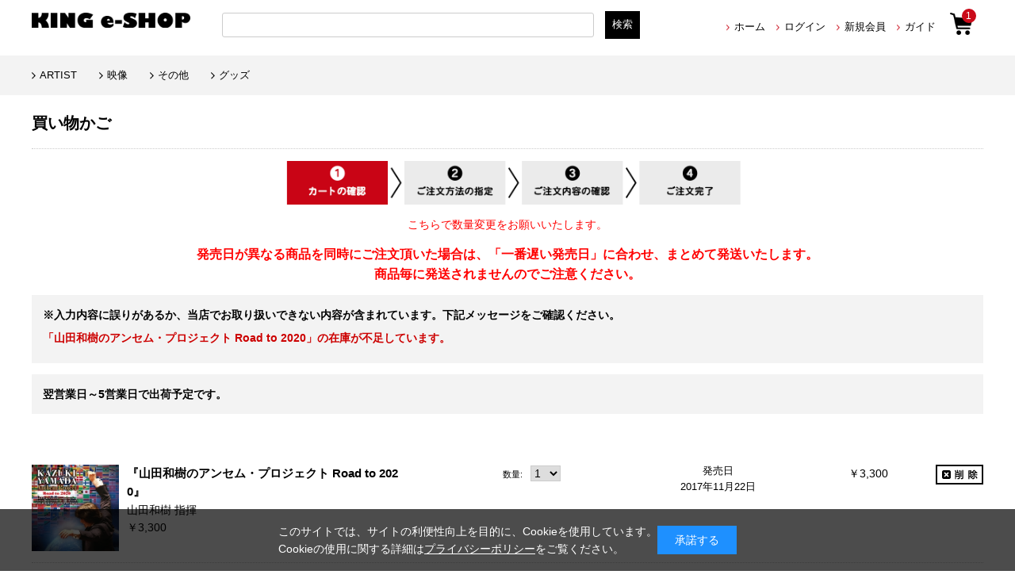

--- FILE ---
content_type: text/css
request_url: https://kingeshop.jp/css/freepage.css
body_size: 809
content:
@charset "Shift_JIS";

/* --------------------------------------------------------------------
	フリーページ　共通
--------------------------------------------------------------------- */
div.freepage_ {
	margin-top: 20px;
}
div.freepage_ p,
div.freepage_ address,
div.freepage_ ol,
div.freepage_ ul,
div.freepage_ dl {
	margin-bottom: 10px;
}


div.freepage_ .box_ {
	margin-bottom: 20px;
}
div.freepage_.f_col1_ {
}
div.freepage_.f_col1_ .box_ {
	margin: 0 20px 20px;
}

div.freepage_ .red_ {
	color: #F00;
}

div.freepage_ .totop_ {
	margin: 0 20px 20px 0;
	text-align: right;
}

/* --------------------------------------------------------------------
	フリーページ　特定商取引法に基づく表記
--------------------------------------------------------------------- */
#law {
}
#law_table {
	margin: 0 auto;
	width: 90%;
	border: 1px solid #CCC;
	border-collapse: collapse;
}
#law_table th {
	padding: 5px 10px;
	text-align: left;
	font-weight: bold;
	width: 14em;
	vertical-align: top;
	border: 1px solid #CCC;
	border-collapse: collapse;
	background: #F0F0F0;
}
#law_table td {
	padding: 5px 10px;
	vertical-align: top;
	border: 1px solid #CCC;
	border-collapse: collapse;
}

/* --------------------------------------------------------------------
	フリーページ　プライバシーポリシー
--------------------------------------------------------------------- */
#privacy {
}
#privacy #privacy_list {
}
#privacy #privacy_list li {
	margin-bottom: 10px;
}
#privacy #privacy_list li h3 {
	font-weight: bold;
}
#privacy #privacy_list li ol li {
	margin-bottom: 0;
}
#privacy .privacy_doc_ {
	padding: 10px;
}
#privacy .privacy_doc_ .privacy_doc_content_ {
	margin: 0 auto 10px auto;
	padding: 20px;
	border: 1px solid #CCC;
	width: 600px;
}


/* --------------------------------------------------------------------
	フリーページ　会社概要
--------------------------------------------------------------------- */
#company {
}
#company_table {
	width: 100%;
	border: 1px solid #CCC;
	border-collapse: collapse;
}
#company_table th {
	padding: 5px 10px;
	text-align: left;
	font-weight: bold;
	width: 8em;
	vertical-align: top;
	border: 1px solid #CCC;
	border-collapse: collapse;
	background: #F0F0F0;
}
#company_table td {
	padding: 5px 10px;
	vertical-align: top;
	border: 1px solid #CCC;
	border-collapse: collapse;
}

/* --------------------------------------------------------------------
	フリーページ　サイトマップ
--------------------------------------------------------------------- */
#sitemap {
}
#sitemap #sitemaplist {
	width: 100%;
	overflow: hidden;
}
#sitemap #sitemaplist .leftfloat_,
#sitemap #sitemaplist .rightfloat_ {
	width: 440px;
}
#sitemap #sitemaplist ul li {
	margin: 10px 0 0 0;
	padding-left: 15px;
	font-size: 14px;
	font-weight: bold;
	background: url(../img/usr/icon-first-dom.png) left 3px no-repeat;
}
#sitemap #sitemaplist ul li ul {
	margin: 0 0 0 20px;
}
#sitemap #sitemaplist ul li ul li {
	margin: 0;
	font-size: 12px;
	font-weight: normal;
	background: url(../img/usr/directory-arrow.png) left 3px no-repeat;
}
#sitemap #sitemaplist ul li ul li ul li {
	background: url(../img/usr/directory-arrow.png) left 3px no-repeat;
}

/* --------------------------------------------------------------------
	フリーページ　ご利用ガイド
--------------------------------------------------------------------- */
#guide {
}
#guide .row_ {
	margin-bottom: 20px;
	padding-bottom: 20px;
	width: 100%;
	overflow: hidden;
	border-bottom: 1px dotted #000;
}
#guide .row_ .box_ {
	margin: 0;
	padding: 0 10px;
	float: left;
	display: inline;
	width: 300px;
}
#guide .row_ .box_ ul li {
	margin-left: 20px;
}

--- FILE ---
content_type: text/javascript; charset=shift_jis
request_url: https://kingeshop.jp/shop/js/cart.aspx
body_size: 1148
content:

<p class="nocart">あと ￥7,700 で送料無料となります。</p>


<form method="POST" action="https://kingeshop.jp/shop/cart/cart.aspx" name="update">
<ul><li class="js-enhanced-ecommerce-jscart-item">
	<p>
		<a href="/shop/g/gKICC-1402/" class="js-enhanced-ecommerce-goods-name" title="山田和樹のアンセム・プロジェクト Road to 2020" data-category1="音楽(10)" data-category2="CD(1010)" data-category3="クラシック(101060)" data-category4="声楽曲(CD2117)" >
			山田和樹のアンセム・プロジェクト Road to 2020
		</a>
	</p>
	<p class="subtotal">
		<span>￥3,300</span>
		<span>
			<input type="hidden" name="rowcart1" value="38104185">
			<input type="hidden" name="rowgoods1" value="KICC-1402">
		
		
			<select name="qty1"><option value="0">0</option><option value="1" selected>1</option><option value="2">2</option><option value="3">3</option><option value="4">4</option><option value="5">5</option><option value="6">6</option><option value="7">7</option><option value="8">8</option><option value="9">9</option><option value="10">10</option><option value="11">11</option><option value="12">12</option><option value="13">13</option><option value="14">14</option><option value="15">15</option><option value="16">16</option><option value="17">17</option><option value="18">18</option><option value="19">19</option><option value="20">20</option><option value="21">21</option><option value="22">22</option><option value="23">23</option><option value="24">24</option><option value="25">25</option><option value="26">26</option><option value="27">27</option><option value="28">28</option><option value="29">29</option><option value="30">30</option><option value="31">31</option><option value="32">32</option><option value="33">33</option><option value="34">34</option><option value="35">35</option><option value="36">36</option><option value="37">37</option><option value="38">38</option><option value="39">39</option><option value="40">40</option><option value="41">41</option><option value="42">42</option><option value="43">43</option><option value="44">44</option><option value="45">45</option><option value="46">46</option><option value="47">47</option><option value="48">48</option><option value="49">49</option><option value="50">50</option><option value="51">51</option><option value="52">52</option><option value="53">53</option><option value="54">54</option><option value="55">55</option><option value="56">56</option><option value="57">57</option><option value="58">58</option><option value="59">59</option><option value="60">60</option><option value="61">61</option><option value="62">62</option><option value="63">63</option><option value="64">64</option><option value="65">65</option><option value="66">66</option><option value="67">67</option><option value="68">68</option><option value="69">69</option><option value="70">70</option><option value="71">71</option><option value="72">72</option><option value="73">73</option><option value="74">74</option><option value="75">75</option><option value="76">76</option><option value="77">77</option><option value="78">78</option><option value="79">79</option><option value="80">80</option><option value="81">81</option><option value="82">82</option><option value="83">83</option><option value="84">84</option><option value="85">85</option><option value="86">86</option><option value="87">87</option><option value="88">88</option><option value="89">89</option><option value="90">90</option><option value="91">91</option><option value="92">92</option><option value="93">93</option><option value="94">94</option><option value="95">95</option><option value="96">96</option><option value="97">97</option><option value="98">98</option><option value="99">99</option></select>
		
		
		</span>
		<span class="sum js-enhanced-ecommerce-goods-price">￥3,300</span>
	</p>
</li></ul>
<input type="hidden" name="refresh" value="true">
<div class="total">合計<span>￥3,300</span></div>

<div id="shop-cartinfo"><a href="javascript:update.submit()">ご注文手続きへ</a></div>
</form>
<span id="cart_cnt" style="display:none">1</span>
